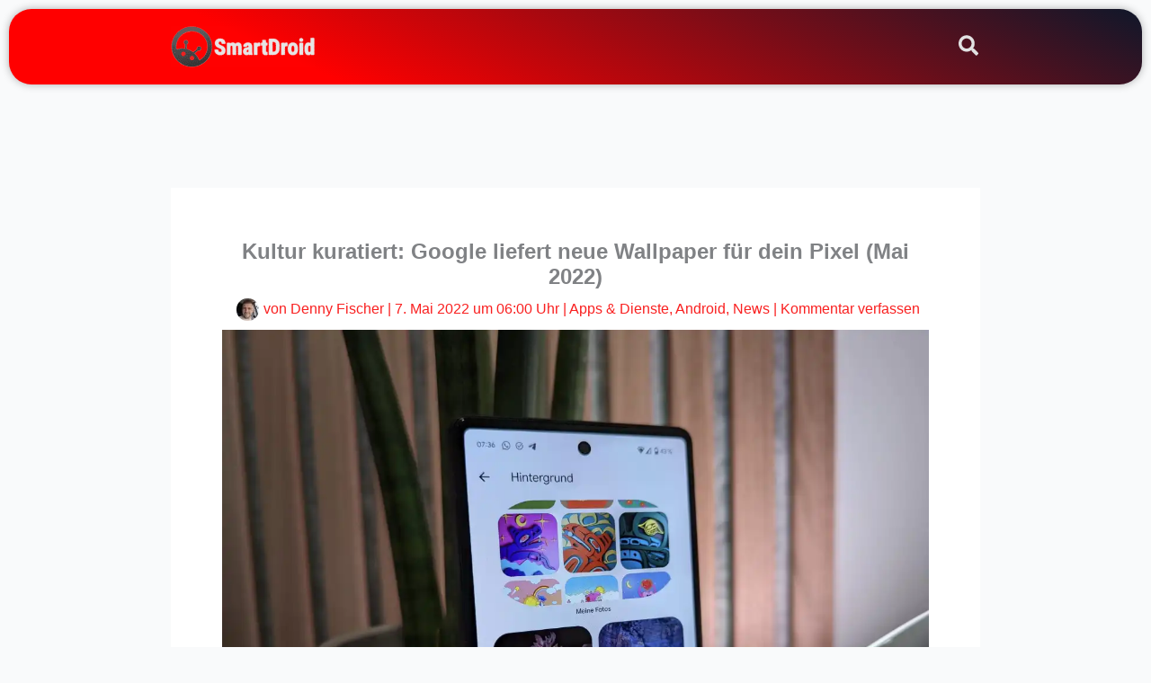

--- FILE ---
content_type: text/html; charset=utf-8
request_url: https://www.google.com/recaptcha/api2/aframe
body_size: 265
content:
<!DOCTYPE HTML><html><head><meta http-equiv="content-type" content="text/html; charset=UTF-8"></head><body><script nonce="4IptTwYq5XAer9IrhcUGig">/** Anti-fraud and anti-abuse applications only. See google.com/recaptcha */ try{var clients={'sodar':'https://pagead2.googlesyndication.com/pagead/sodar?'};window.addEventListener("message",function(a){try{if(a.source===window.parent){var b=JSON.parse(a.data);var c=clients[b['id']];if(c){var d=document.createElement('img');d.src=c+b['params']+'&rc='+(localStorage.getItem("rc::a")?sessionStorage.getItem("rc::b"):"");window.document.body.appendChild(d);sessionStorage.setItem("rc::e",parseInt(sessionStorage.getItem("rc::e")||0)+1);localStorage.setItem("rc::h",'1768980809998');}}}catch(b){}});window.parent.postMessage("_grecaptcha_ready", "*");}catch(b){}</script></body></html>

--- FILE ---
content_type: text/css; charset=utf-8
request_url: https://www.smartdroid.de/wp-content/plugins/embed-privacy/assets/style/astra.min.css?ver=1.12.1
body_size: 236
content:
.embed-privacy-container .embed-privacy-overlay{position:relative}.embed-privacy-container .embed-privacy-overlay *{height:auto;position:static;width:auto}.embed-privacy-container .embed-privacy-overlay .embed-privacy-logo{height:48px}
